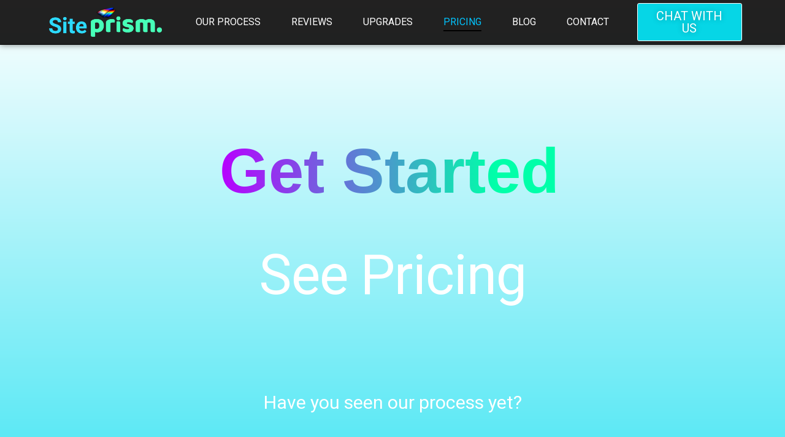

--- FILE ---
content_type: text/css
request_url: https://siteprism.org/wp-content/uploads/elementor/css/post-1929.css?ver=1694547541
body_size: 2278
content:
.elementor-1929 .elementor-element.elementor-element-k101pnz > .elementor-container{max-width:680px;}.elementor-1929 .elementor-element.elementor-element-k101pnz{padding:144px 40px 40px 40px;}.elementor-1929 .elementor-element.elementor-element-6f1dc29.elementor-column > .elementor-widget-wrap{justify-content:center;}.elementor-1929 .elementor-element.elementor-element-6f1dc29 > .elementor-widget-wrap > .elementor-widget:not(.elementor-widget__width-auto):not(.elementor-widget__width-initial):not(:last-child):not(.elementor-absolute){margin-bottom:64px;}.elementor-1929 .elementor-element.elementor-element-6e52fb6 .uael-dual-color-heading{text-align:center;}.elementor-1929 .elementor-element.elementor-element-6e52fb6 .uael-before-heading{margin-right:10px;}.elementor-1929 .elementor-element.elementor-element-6e52fb6 .uael-after-heading{margin-left:10px;}.elementor-1929 .elementor-element.elementor-element-6e52fb6 .uael-stack-desktop-yes .uael-before-heading{margin-bottom:10px;margin-right:0px;display:inline-block;}.elementor-1929 .elementor-element.elementor-element-6e52fb6 .uael-stack-desktop-yes .uael-after-heading{margin-top:10px;margin-left:0px;display:inline-block;}.elementor-1929 .elementor-element.elementor-element-6e52fb6 .uael-dual-heading-text{font-family:"Arial", Sans-serif;font-size:103px;font-weight:600;padding:0px 0px 0px 0px;border-style:none;}.elementor-1929 .elementor-element.elementor-element-6e52fb6 .uael-dual-heading-fill-yes .uael-first-text,
				.elementor-1929 .elementor-element.elementor-element-6e52fb6 .uael-dual-heading-fill-yes .uael-third-text{background-color:transparent;background-image:linear-gradient(90deg, #B800FF 0%, #00FFA9 81%);}.elementor-1929 .elementor-element.elementor-element-6e52fb6 .uael-dual-heading-text.uael-highlight-text{padding:0px 0px 0px 0px;}.elementor-1929 .elementor-element.elementor-element-c300f37{text-align:center;}.elementor-1929 .elementor-element.elementor-element-c300f37 .elementor-heading-title{font-weight:400;letter-spacing:-1px;}.elementor-1929 .elementor-element.elementor-element-c300f37 > .elementor-widget-container{padding:0px 0px 0px 0px;}.elementor-1929 .elementor-element.elementor-element-8026f44{text-align:center;color:#FFFFFF;font-size:30px;}.elementor-1929 .elementor-element.elementor-element-8026f44 > .elementor-widget-container{padding:70px 0px 0px 0px;}.elementor-1929 .elementor-element.elementor-element-4d88728 .elementor-button .elementor-align-icon-right{margin-left:0px;}.elementor-1929 .elementor-element.elementor-element-4d88728 .elementor-button .elementor-align-icon-left{margin-right:0px;}.elementor-1929 .elementor-element.elementor-element-4d88728 .elementor-button{font-size:29px;background-color:transparent;background-image:linear-gradient(180deg, #E02FFF 0%, #8629F2 100%);border-radius:43px 43px 43px 43px;}.elementor-1929 .elementor-element.elementor-element-4d88728 > .elementor-widget-container{padding:0px 0px 50px 0px;}.elementor-1929 .elementor-element.elementor-element-898b9a7{--e-price-table-header-background-color:#23D53C;z-index:1;}.elementor-1929 .elementor-element.elementor-element-898b9a7 .elementor-price-table__currency, .elementor-1929 .elementor-element.elementor-element-898b9a7 .elementor-price-table__integer-part, .elementor-1929 .elementor-element.elementor-element-898b9a7 .elementor-price-table__fractional-part{color:#4D4D4D;}.elementor-1929 .elementor-element.elementor-element-898b9a7 .elementor-price-table__after-price{justify-content:flex-start;}.elementor-1929 .elementor-element.elementor-element-898b9a7 .elementor-price-table__features-list{--e-price-table-features-list-color:#000000;text-align:left;}.elementor-1929 .elementor-element.elementor-element-898b9a7 .elementor-price-table__features-list li:before{border-top-style:solid;border-top-color:#ddd;border-top-width:2px;margin-top:15px;margin-bottom:15px;}.elementor-1929 .elementor-element.elementor-element-898b9a7 .elementor-price-table__additional_info{margin:15px 30px 0px 30px;}.elementor-1929 .elementor-element.elementor-element-898b9a7 > .elementor-widget-container{border-radius:20px 20px 20px 20px;}.elementor-1929 .elementor-element.elementor-element-075f211 .elementor-repeater-item-6d8085f i{color:#008BFF;}.elementor-1929 .elementor-element.elementor-element-075f211 .elementor-repeater-item-6d8085f svg{fill:#008BFF;}.elementor-1929 .elementor-element.elementor-element-075f211{--e-price-table-header-background-color:#46B2FF;z-index:1;}.elementor-1929 .elementor-element.elementor-element-075f211 .elementor-price-table__header{padding:20px 20px 20px 20px;}.elementor-1929 .elementor-element.elementor-element-075f211 .elementor-price-table__currency, .elementor-1929 .elementor-element.elementor-element-075f211 .elementor-price-table__integer-part, .elementor-1929 .elementor-element.elementor-element-075f211 .elementor-price-table__fractional-part{color:#4D4D4D;}.elementor-1929 .elementor-element.elementor-element-075f211 .elementor-price-table__currency{align-self:flex-start;}.elementor-1929 .elementor-element.elementor-element-075f211 .elementor-price-table__after-price{justify-content:flex-start;}.elementor-1929 .elementor-element.elementor-element-075f211 .elementor-price-table__features-list{--e-price-table-features-list-color:#000000;text-align:left;}.elementor-1929 .elementor-element.elementor-element-075f211 .elementor-price-table__features-list li:before{border-top-style:solid;border-top-color:#ddd;border-top-width:2px;margin-top:15px;margin-bottom:15px;}.elementor-1929 .elementor-element.elementor-element-075f211 .elementor-price-table__footer{background-color:#F6F6F6;}.elementor-1929 .elementor-element.elementor-element-075f211 .elementor-price-table__button{color:#11BA43;background-color:#FFFFFF;border-style:solid;border-radius:40px 40px 40px 40px;}.elementor-1929 .elementor-element.elementor-element-075f211 > .elementor-widget-container{border-radius:20px 20px 20px 20px;}.elementor-1929 .elementor-element.elementor-element-f1f10fc .elementor-repeater-item-ff50e86 i{color:#0091FF;}.elementor-1929 .elementor-element.elementor-element-f1f10fc .elementor-repeater-item-ff50e86 svg{fill:#0091FF;}.elementor-1929 .elementor-element.elementor-element-f1f10fc{--e-price-table-header-background-color:#46B2FF;z-index:1;}.elementor-1929 .elementor-element.elementor-element-f1f10fc .elementor-price-table__currency, .elementor-1929 .elementor-element.elementor-element-f1f10fc .elementor-price-table__integer-part, .elementor-1929 .elementor-element.elementor-element-f1f10fc .elementor-price-table__fractional-part{color:#4D4D4D;}.elementor-1929 .elementor-element.elementor-element-f1f10fc .elementor-price-table__currency{align-self:flex-start;}.elementor-1929 .elementor-element.elementor-element-f1f10fc .elementor-price-table__after-price{justify-content:flex-start;}.elementor-1929 .elementor-element.elementor-element-f1f10fc .elementor-price-table__features-list{--e-price-table-features-list-color:#000000;text-align:left;}.elementor-1929 .elementor-element.elementor-element-f1f10fc .elementor-price-table__features-list li:before{border-top-style:solid;border-top-color:#ddd;border-top-width:2px;margin-top:15px;margin-bottom:15px;}.elementor-1929 .elementor-element.elementor-element-f1f10fc .elementor-price-table__button{color:#11BA43;background-color:#FFFFFF;border-style:solid;border-radius:40px 40px 40px 40px;}.elementor-1929 .elementor-element.elementor-element-f1f10fc .elementor-price-table__additional_info{margin:15px 30px 0px 30px;}.elementor-1929 .elementor-element.elementor-element-f1f10fc .elementor-price-table__ribbon-inner{background-color:#FF1E1E;color:#ffffff;}.elementor-1929 .elementor-element.elementor-element-f1f10fc > .elementor-widget-container{border-radius:20px 20px 20px 20px;}.elementor-1929 .elementor-element.elementor-element-37702ac .elementor-repeater-item-ebc87fc i{color:#008BFF;}.elementor-1929 .elementor-element.elementor-element-37702ac .elementor-repeater-item-ebc87fc svg{fill:#008BFF;}.elementor-1929 .elementor-element.elementor-element-37702ac{--e-price-table-header-background-color:#46B2FF;z-index:1;}.elementor-1929 .elementor-element.elementor-element-37702ac .elementor-price-table__currency, .elementor-1929 .elementor-element.elementor-element-37702ac .elementor-price-table__integer-part, .elementor-1929 .elementor-element.elementor-element-37702ac .elementor-price-table__fractional-part{color:#4D4D4D;}.elementor-1929 .elementor-element.elementor-element-37702ac .elementor-price-table__currency{align-self:flex-start;}.elementor-1929 .elementor-element.elementor-element-37702ac .elementor-price-table__after-price{justify-content:flex-start;}.elementor-1929 .elementor-element.elementor-element-37702ac .elementor-price-table__features-list{--e-price-table-features-list-color:#000000;text-align:left;}.elementor-1929 .elementor-element.elementor-element-37702ac .elementor-price-table__features-list li:before{border-top-style:solid;border-top-color:#ddd;border-top-width:2px;margin-top:15px;margin-bottom:15px;}.elementor-1929 .elementor-element.elementor-element-37702ac .elementor-price-table__button{color:#11BA43;background-color:#FFFFFF;border-style:solid;border-radius:40px 40px 40px 40px;}.elementor-1929 .elementor-element.elementor-element-37702ac .elementor-price-table__additional_info{margin:15px 30px 0px 30px;}.elementor-1929 .elementor-element.elementor-element-37702ac > .elementor-widget-container{border-radius:20px 20px 20px 20px;}.elementor-1929 .elementor-element.elementor-element-950a6dd{text-align:center;color:#000000;font-size:15px;}.elementor-1929 .elementor-element.elementor-element-4c054cd{--spacer-size:111px;}.elementor-1929 .elementor-element.elementor-element-97a086a{text-align:center;}.elementor-1929 .elementor-element.elementor-element-97a086a .elementor-heading-title{color:#000000;font-family:"Aldrich", Sans-serif;}.elementor-1929 .elementor-element.elementor-element-4824e1b{--spacer-size:96px;}.elementor-1929 .elementor-element.elementor-element-3b3d29a .elementor-element-populated .elementor-heading-title{color:#FFFFFF;}.elementor-1929 .elementor-element.elementor-element-2958d78 .elementor-repeater-item-9f786ce i{color:#1DE10B;}.elementor-1929 .elementor-element.elementor-element-2958d78 .elementor-repeater-item-9f786ce svg{fill:#1DE10B;}.elementor-1929 .elementor-element.elementor-element-2958d78 .elementor-repeater-item-ecdb75b i{color:#0CE03D;}.elementor-1929 .elementor-element.elementor-element-2958d78 .elementor-repeater-item-ecdb75b svg{fill:#0CE03D;}.elementor-1929 .elementor-element.elementor-element-2958d78 .elementor-repeater-item-1870c26 i{color:#13E722;}.elementor-1929 .elementor-element.elementor-element-2958d78 .elementor-repeater-item-1870c26 svg{fill:#13E722;}.elementor-1929 .elementor-element.elementor-element-2958d78 .elementor-repeater-item-72e9671 i{color:#16F043;}.elementor-1929 .elementor-element.elementor-element-2958d78 .elementor-repeater-item-72e9671 svg{fill:#16F043;}.elementor-1929 .elementor-element.elementor-element-2958d78{--e-price-table-header-background-color:#000000;}.elementor-1929 .elementor-element.elementor-element-2958d78 .elementor-price-table__currency, .elementor-1929 .elementor-element.elementor-element-2958d78 .elementor-price-table__integer-part, .elementor-1929 .elementor-element.elementor-element-2958d78 .elementor-price-table__fractional-part{color:#000000;}.elementor-1929 .elementor-element.elementor-element-2958d78 .elementor-price-table__currency{align-self:flex-start;}.elementor-1929 .elementor-element.elementor-element-2958d78 .elementor-price-table__after-price{justify-content:flex-start;}.elementor-1929 .elementor-element.elementor-element-2958d78 .elementor-price-table__features-list{--e-price-table-features-list-color:#000000;text-align:left;}.elementor-1929 .elementor-element.elementor-element-2958d78 .elementor-price-table__features-list li:before{border-top-style:solid;border-top-color:#ddd;border-top-width:2px;margin-top:15px;margin-bottom:15px;}.elementor-1929 .elementor-element.elementor-element-2958d78 .elementor-price-table__button{background-color:transparent;background-image:linear-gradient(180deg, #2BD9E3 0%, #35E680 100%);border-radius:35px 35px 35px 35px;}.elementor-1929 .elementor-element.elementor-element-2958d78 .elementor-price-table__additional_info{margin:15px 30px 0px 30px;}.elementor-1929 .elementor-element.elementor-element-434560c .elementor-repeater-item-9f786ce i{color:#1DE10B;}.elementor-1929 .elementor-element.elementor-element-434560c .elementor-repeater-item-9f786ce svg{fill:#1DE10B;}.elementor-1929 .elementor-element.elementor-element-434560c .elementor-repeater-item-ecdb75b i{color:#0CE03D;}.elementor-1929 .elementor-element.elementor-element-434560c .elementor-repeater-item-ecdb75b svg{fill:#0CE03D;}.elementor-1929 .elementor-element.elementor-element-434560c .elementor-repeater-item-1870c26 i{color:#13E722;}.elementor-1929 .elementor-element.elementor-element-434560c .elementor-repeater-item-1870c26 svg{fill:#13E722;}.elementor-1929 .elementor-element.elementor-element-434560c .elementor-repeater-item-72e9671 i{color:#16F043;}.elementor-1929 .elementor-element.elementor-element-434560c .elementor-repeater-item-72e9671 svg{fill:#16F043;}.elementor-1929 .elementor-element.elementor-element-434560c .elementor-repeater-item-fe2d945 i{color:#F80404;}.elementor-1929 .elementor-element.elementor-element-434560c .elementor-repeater-item-fe2d945 svg{fill:#F80404;}.elementor-1929 .elementor-element.elementor-element-434560c{--e-price-table-header-background-color:#000000;}.elementor-1929 .elementor-element.elementor-element-434560c .elementor-price-table__currency, .elementor-1929 .elementor-element.elementor-element-434560c .elementor-price-table__integer-part, .elementor-1929 .elementor-element.elementor-element-434560c .elementor-price-table__fractional-part{color:#000000;}.elementor-1929 .elementor-element.elementor-element-434560c .elementor-price-table__currency{align-self:flex-start;}.elementor-1929 .elementor-element.elementor-element-434560c .elementor-price-table__after-price{justify-content:flex-start;}.elementor-1929 .elementor-element.elementor-element-434560c .elementor-price-table__features-list{--e-price-table-features-list-color:#000000;text-align:left;}.elementor-1929 .elementor-element.elementor-element-434560c .elementor-price-table__features-list li:before{border-top-style:solid;border-top-color:#ddd;border-top-width:2px;margin-top:15px;margin-bottom:15px;}.elementor-1929 .elementor-element.elementor-element-434560c .elementor-price-table__button{background-color:transparent;background-image:linear-gradient(180deg, #2BD9E3 0%, #35E680 100%);border-radius:35px 35px 35px 35px;}.elementor-1929 .elementor-element.elementor-element-434560c .elementor-price-table__additional_info{margin:15px 30px 0px 30px;}.elementor-1929 .elementor-element.elementor-element-cf84bd7 .elementor-repeater-item-9f786ce i{color:#1DE10B;}.elementor-1929 .elementor-element.elementor-element-cf84bd7 .elementor-repeater-item-9f786ce svg{fill:#1DE10B;}.elementor-1929 .elementor-element.elementor-element-cf84bd7 .elementor-repeater-item-3f7199f i{color:#1DE10B;}.elementor-1929 .elementor-element.elementor-element-cf84bd7 .elementor-repeater-item-3f7199f svg{fill:#1DE10B;}.elementor-1929 .elementor-element.elementor-element-cf84bd7 .elementor-repeater-item-ecdb75b i{color:#0CE03D;}.elementor-1929 .elementor-element.elementor-element-cf84bd7 .elementor-repeater-item-ecdb75b svg{fill:#0CE03D;}.elementor-1929 .elementor-element.elementor-element-cf84bd7 .elementor-repeater-item-1870c26 i{color:#13E722;}.elementor-1929 .elementor-element.elementor-element-cf84bd7 .elementor-repeater-item-1870c26 svg{fill:#13E722;}.elementor-1929 .elementor-element.elementor-element-cf84bd7 .elementor-repeater-item-05df9c2 i{color:#FE0505;}.elementor-1929 .elementor-element.elementor-element-cf84bd7 .elementor-repeater-item-05df9c2 svg{fill:#FE0505;}.elementor-1929 .elementor-element.elementor-element-cf84bd7{--e-price-table-header-background-color:#000000;}.elementor-1929 .elementor-element.elementor-element-cf84bd7 .elementor-price-table__currency, .elementor-1929 .elementor-element.elementor-element-cf84bd7 .elementor-price-table__integer-part, .elementor-1929 .elementor-element.elementor-element-cf84bd7 .elementor-price-table__fractional-part{color:#000000;}.elementor-1929 .elementor-element.elementor-element-cf84bd7 .elementor-price-table__currency{align-self:flex-start;}.elementor-1929 .elementor-element.elementor-element-cf84bd7 .elementor-price-table__after-price{justify-content:flex-start;}.elementor-1929 .elementor-element.elementor-element-cf84bd7 .elementor-price-table__features-list{--e-price-table-features-list-color:#000000;}.elementor-1929 .elementor-element.elementor-element-cf84bd7 .elementor-price-table__features-list li:before{border-top-style:solid;border-top-color:#ddd;border-top-width:2px;margin-top:15px;margin-bottom:15px;}.elementor-1929 .elementor-element.elementor-element-cf84bd7 .elementor-price-table__button{background-color:transparent;background-image:linear-gradient(180deg, #2BD9E3 0%, #35E680 100%);border-radius:35px 35px 35px 35px;}.elementor-1929 .elementor-element.elementor-element-cf84bd7 .elementor-price-table__additional_info{margin:15px 30px 0px 30px;}.elementor-1929 .elementor-element.elementor-element-adb8ac9 .elementor-repeater-item-9f786ce i{color:#1DE10B;}.elementor-1929 .elementor-element.elementor-element-adb8ac9 .elementor-repeater-item-9f786ce svg{fill:#1DE10B;}.elementor-1929 .elementor-element.elementor-element-adb8ac9 .elementor-repeater-item-ecdb75b i{color:#0CE03D;}.elementor-1929 .elementor-element.elementor-element-adb8ac9 .elementor-repeater-item-ecdb75b svg{fill:#0CE03D;}.elementor-1929 .elementor-element.elementor-element-adb8ac9 .elementor-repeater-item-1870c26 i{color:#13E722;}.elementor-1929 .elementor-element.elementor-element-adb8ac9 .elementor-repeater-item-1870c26 svg{fill:#13E722;}.elementor-1929 .elementor-element.elementor-element-adb8ac9 .elementor-repeater-item-72e9671 i{color:#16F043;}.elementor-1929 .elementor-element.elementor-element-adb8ac9 .elementor-repeater-item-72e9671 svg{fill:#16F043;}.elementor-1929 .elementor-element.elementor-element-adb8ac9{--e-price-table-header-background-color:#000000;}.elementor-1929 .elementor-element.elementor-element-adb8ac9 .elementor-price-table__currency, .elementor-1929 .elementor-element.elementor-element-adb8ac9 .elementor-price-table__integer-part, .elementor-1929 .elementor-element.elementor-element-adb8ac9 .elementor-price-table__fractional-part{color:#000000;}.elementor-1929 .elementor-element.elementor-element-adb8ac9 .elementor-price-table__currency{align-self:flex-start;}.elementor-1929 .elementor-element.elementor-element-adb8ac9 .elementor-price-table__after-price{justify-content:flex-start;}.elementor-1929 .elementor-element.elementor-element-adb8ac9 .elementor-price-table__features-list{--e-price-table-features-list-color:#000000;}.elementor-1929 .elementor-element.elementor-element-adb8ac9 .elementor-price-table__features-list li:before{border-top-style:solid;border-top-color:#ddd;border-top-width:2px;margin-top:15px;margin-bottom:15px;}.elementor-1929 .elementor-element.elementor-element-adb8ac9 .elementor-price-table__button{background-color:transparent;background-image:linear-gradient(180deg, #2BD9E3 0%, #35E680 100%);border-radius:35px 35px 35px 35px;}.elementor-1929 .elementor-element.elementor-element-adb8ac9 .elementor-price-table__additional_info{margin:15px 30px 0px 30px;}.elementor-1929 .elementor-element.elementor-element-8enwgmj > .elementor-container{max-width:1019px;}.elementor-1929 .elementor-element.elementor-element-8enwgmj:not(.elementor-motion-effects-element-type-background), .elementor-1929 .elementor-element.elementor-element-8enwgmj > .elementor-motion-effects-container > .elementor-motion-effects-layer{background-color:transparent;background-image:linear-gradient(180deg, #FFFFFF 50%, #8D9AFF 94%);}.elementor-1929 .elementor-element.elementor-element-8enwgmj{transition:background 0.3s, border 0.3s, border-radius 0.3s, box-shadow 0.3s;padding:40px 40px 40px 40px;}.elementor-1929 .elementor-element.elementor-element-8enwgmj > .elementor-background-overlay{transition:background 0.3s, border-radius 0.3s, opacity 0.3s;}.elementor-1929 .elementor-element.elementor-element-f0f035c.elementor-column > .elementor-widget-wrap{justify-content:space-between;}.elementor-1929 .elementor-element.elementor-element-9090a2a{text-align:center;}.elementor-1929 .elementor-element.elementor-element-9090a2a .elementor-heading-title{color:#000000;font-family:"Montserrat", Sans-serif;font-size:102px;font-weight:500;line-height:100px;word-spacing:0px;}.elementor-1929 .elementor-element.elementor-element-ed3f1c6 .elementor-repeater-item-9f786ce i{color:#1DE10B;}.elementor-1929 .elementor-element.elementor-element-ed3f1c6 .elementor-repeater-item-9f786ce svg{fill:#1DE10B;}.elementor-1929 .elementor-element.elementor-element-ed3f1c6 .elementor-repeater-item-ecdb75b i{color:#0CE03D;}.elementor-1929 .elementor-element.elementor-element-ed3f1c6 .elementor-repeater-item-ecdb75b svg{fill:#0CE03D;}.elementor-1929 .elementor-element.elementor-element-ed3f1c6 .elementor-repeater-item-1870c26 i{color:#13E722;}.elementor-1929 .elementor-element.elementor-element-ed3f1c6 .elementor-repeater-item-1870c26 svg{fill:#13E722;}.elementor-1929 .elementor-element.elementor-element-ed3f1c6 .elementor-repeater-item-7d96c77 i{color:#16F043;}.elementor-1929 .elementor-element.elementor-element-ed3f1c6 .elementor-repeater-item-7d96c77 svg{fill:#16F043;}.elementor-1929 .elementor-element.elementor-element-ed3f1c6 .elementor-repeater-item-72e9671 i{color:#16F043;}.elementor-1929 .elementor-element.elementor-element-ed3f1c6 .elementor-repeater-item-72e9671 svg{fill:#16F043;}.elementor-1929 .elementor-element.elementor-element-ed3f1c6 .elementor-repeater-item-a54bdf6 i{color:#0070FF;}.elementor-1929 .elementor-element.elementor-element-ed3f1c6 .elementor-repeater-item-a54bdf6 svg{fill:#0070FF;}.elementor-1929 .elementor-element.elementor-element-ed3f1c6{--e-price-table-header-background-color:#000000;}.elementor-1929 .elementor-element.elementor-element-ed3f1c6 .elementor-price-table__currency, .elementor-1929 .elementor-element.elementor-element-ed3f1c6 .elementor-price-table__integer-part, .elementor-1929 .elementor-element.elementor-element-ed3f1c6 .elementor-price-table__fractional-part{color:#000000;}.elementor-1929 .elementor-element.elementor-element-ed3f1c6 .elementor-price-table__currency{align-self:flex-start;}.elementor-1929 .elementor-element.elementor-element-ed3f1c6 .elementor-price-table__after-price{justify-content:flex-start;}.elementor-1929 .elementor-element.elementor-element-ed3f1c6 .elementor-price-table__features-list{--e-price-table-features-list-color:#000000;text-align:left;}.elementor-1929 .elementor-element.elementor-element-ed3f1c6 .elementor-price-table__features-list li:before{border-top-style:solid;border-top-color:#ddd;border-top-width:2px;margin-top:15px;margin-bottom:15px;}.elementor-1929 .elementor-element.elementor-element-ed3f1c6 .elementor-price-table__button{background-color:transparent;background-image:linear-gradient(180deg, #2BD9E3 0%, #35E680 100%);border-radius:35px 35px 35px 35px;}.elementor-1929 .elementor-element.elementor-element-ed3f1c6 .elementor-price-table__additional_info{margin:15px 30px 0px 30px;}.elementor-1929 .elementor-element.elementor-element-21f1df3 .elementor-repeater-item-9f786ce i{color:#1DE10B;}.elementor-1929 .elementor-element.elementor-element-21f1df3 .elementor-repeater-item-9f786ce svg{fill:#1DE10B;}.elementor-1929 .elementor-element.elementor-element-21f1df3 .elementor-repeater-item-ecdb75b i{color:#0CE03D;}.elementor-1929 .elementor-element.elementor-element-21f1df3 .elementor-repeater-item-ecdb75b svg{fill:#0CE03D;}.elementor-1929 .elementor-element.elementor-element-21f1df3 .elementor-repeater-item-1870c26 i{color:#13E722;}.elementor-1929 .elementor-element.elementor-element-21f1df3 .elementor-repeater-item-1870c26 svg{fill:#13E722;}.elementor-1929 .elementor-element.elementor-element-21f1df3 .elementor-repeater-item-72e9671 i{color:#16F043;}.elementor-1929 .elementor-element.elementor-element-21f1df3 .elementor-repeater-item-72e9671 svg{fill:#16F043;}.elementor-1929 .elementor-element.elementor-element-21f1df3 .elementor-repeater-item-510e25b i{color:#16F043;}.elementor-1929 .elementor-element.elementor-element-21f1df3 .elementor-repeater-item-510e25b svg{fill:#16F043;}.elementor-1929 .elementor-element.elementor-element-21f1df3 .elementor-repeater-item-ea227a9 i{color:#F90000;}.elementor-1929 .elementor-element.elementor-element-21f1df3 .elementor-repeater-item-ea227a9 svg{fill:#F90000;}.elementor-1929 .elementor-element.elementor-element-21f1df3{--e-price-table-header-background-color:#000000;}.elementor-1929 .elementor-element.elementor-element-21f1df3 .elementor-price-table__currency, .elementor-1929 .elementor-element.elementor-element-21f1df3 .elementor-price-table__integer-part, .elementor-1929 .elementor-element.elementor-element-21f1df3 .elementor-price-table__fractional-part{color:#000000;}.elementor-1929 .elementor-element.elementor-element-21f1df3 .elementor-price-table__currency{align-self:flex-start;}.elementor-1929 .elementor-element.elementor-element-21f1df3 .elementor-price-table__after-price{justify-content:flex-start;}.elementor-1929 .elementor-element.elementor-element-21f1df3 .elementor-price-table__features-list{--e-price-table-features-list-color:#000000;text-align:left;}.elementor-1929 .elementor-element.elementor-element-21f1df3 .elementor-price-table__features-list li:before{border-top-style:solid;border-top-color:#ddd;border-top-width:2px;margin-top:15px;margin-bottom:15px;}.elementor-1929 .elementor-element.elementor-element-21f1df3 .elementor-price-table__button{background-color:transparent;background-image:linear-gradient(180deg, #2BD9E3 0%, #35E680 100%);border-radius:35px 35px 35px 35px;}.elementor-1929 .elementor-element.elementor-element-21f1df3 .elementor-price-table__additional_info{margin:15px 30px 0px 30px;}.elementor-1929 .elementor-element.elementor-element-5c00d60{--spacer-size:149px;}.elementor-1929 .elementor-element.elementor-element-e01280f{--spacer-size:118px;}.elementor-1929 .elementor-element.elementor-element-8a0b2d1 .elementor-icon-box-wrapper{text-align:justify;}.elementor-1929 .elementor-element.elementor-element-8a0b2d1.elementor-view-stacked .elementor-icon{background-color:#FFFFFF;}.elementor-1929 .elementor-element.elementor-element-8a0b2d1.elementor-view-framed .elementor-icon, .elementor-1929 .elementor-element.elementor-element-8a0b2d1.elementor-view-default .elementor-icon{fill:#FFFFFF;color:#FFFFFF;border-color:#FFFFFF;}.elementor-1929 .elementor-element.elementor-element-8a0b2d1{--icon-box-icon-margin:8px;width:var( --container-widget-width, 32% );max-width:32%;--container-widget-width:32%;--container-widget-flex-grow:0;}.elementor-1929 .elementor-element.elementor-element-8a0b2d1 .elementor-icon{font-size:32px;}.elementor-1929 .elementor-element.elementor-element-8a0b2d1 .elementor-icon-box-description{font-weight:500;}.elementor-1929 .elementor-element.elementor-element-8a0b2d1 > .elementor-widget-container{padding:20px 20px 20px 20px;background-color:#2DC018;border-style:solid;border-width:2px 2px 2px 2px;border-radius:12px 12px 12px 12px;}.elementor-1929 .elementor-element.elementor-element-8a0b2d1:hover .elementor-widget-container{box-shadow:4px 4px 0px 0px #241F33;}.elementor-1929 .elementor-element.elementor-element-d3bcb33 .elementor-icon-box-wrapper{text-align:justify;}.elementor-1929 .elementor-element.elementor-element-d3bcb33.elementor-view-stacked .elementor-icon{background-color:var( --e-global-color-astglobalcolor2 );}.elementor-1929 .elementor-element.elementor-element-d3bcb33.elementor-view-framed .elementor-icon, .elementor-1929 .elementor-element.elementor-element-d3bcb33.elementor-view-default .elementor-icon{fill:var( --e-global-color-astglobalcolor2 );color:var( --e-global-color-astglobalcolor2 );border-color:var( --e-global-color-astglobalcolor2 );}.elementor-1929 .elementor-element.elementor-element-d3bcb33{--icon-box-icon-margin:8px;width:var( --container-widget-width, 32% );max-width:32%;--container-widget-width:32%;--container-widget-flex-grow:0;}.elementor-1929 .elementor-element.elementor-element-d3bcb33 .elementor-icon{font-size:32px;}.elementor-1929 .elementor-element.elementor-element-d3bcb33 .elementor-icon-box-description{font-weight:500;}.elementor-1929 .elementor-element.elementor-element-d3bcb33 > .elementor-widget-container{padding:20px 20px 20px 20px;background-color:#2DC018;border-style:solid;border-width:2px 2px 2px 2px;border-radius:12px 12px 12px 12px;}.elementor-1929 .elementor-element.elementor-element-d3bcb33:hover .elementor-widget-container{box-shadow:4px 4px 0px 0px #241F33;}.elementor-1929 .elementor-element.elementor-element-433969d .elementor-icon-box-wrapper{text-align:justify;}.elementor-1929 .elementor-element.elementor-element-433969d.elementor-view-stacked .elementor-icon{background-color:var( --e-global-color-astglobalcolor2 );}.elementor-1929 .elementor-element.elementor-element-433969d.elementor-view-framed .elementor-icon, .elementor-1929 .elementor-element.elementor-element-433969d.elementor-view-default .elementor-icon{fill:var( --e-global-color-astglobalcolor2 );color:var( --e-global-color-astglobalcolor2 );border-color:var( --e-global-color-astglobalcolor2 );}.elementor-1929 .elementor-element.elementor-element-433969d{--icon-box-icon-margin:8px;width:var( --container-widget-width, 32% );max-width:32%;--container-widget-width:32%;--container-widget-flex-grow:0;}.elementor-1929 .elementor-element.elementor-element-433969d .elementor-icon{font-size:32px;}.elementor-1929 .elementor-element.elementor-element-433969d .elementor-icon-box-description{font-weight:500;}.elementor-1929 .elementor-element.elementor-element-433969d > .elementor-widget-container{padding:20px 20px 20px 20px;background-color:#2DC018;border-style:solid;border-width:2px 2px 2px 2px;border-radius:12px 12px 12px 12px;}.elementor-1929 .elementor-element.elementor-element-433969d:hover .elementor-widget-container{box-shadow:4px 4px 0px 0px #241F33;}body.elementor-page-1929:not(.elementor-motion-effects-element-type-background), body.elementor-page-1929 > .elementor-motion-effects-container > .elementor-motion-effects-layer{background-color:transparent;background-image:linear-gradient(180deg, #FFFFFF 0%, #29E2F2 17%);}@media(max-width:1024px) and (min-width:768px){.elementor-1929 .elementor-element.elementor-element-0c61a02{width:50%;}.elementor-1929 .elementor-element.elementor-element-b9e1d2f{width:50%;}.elementor-1929 .elementor-element.elementor-element-2a593aa{width:50%;}.elementor-1929 .elementor-element.elementor-element-7de6d3b{width:50%;}.elementor-1929 .elementor-element.elementor-element-3b3d29a{width:50%;}.elementor-1929 .elementor-element.elementor-element-f65b9fb{width:50%;}.elementor-1929 .elementor-element.elementor-element-c2d51ca{width:50%;}.elementor-1929 .elementor-element.elementor-element-84709d5{width:50%;}}@media(max-width:1024px){.elementor-1929 .elementor-element.elementor-element-k101pnz > .elementor-container{max-width:520px;}.elementor-1929 .elementor-element.elementor-element-k101pnz{padding:50px 10px 50px 10px;}.elementor-1929 .elementor-element.elementor-element-6f1dc29 > .elementor-widget-wrap > .elementor-widget:not(.elementor-widget__width-auto):not(.elementor-widget__width-initial):not(:last-child):not(.elementor-absolute){margin-bottom:40px;}.elementor-1929 .elementor-element.elementor-element-6e52fb6 .uael-heading-stack-tablet .uael-before-heading {margin-bottom:10px;margin-right:0px;display:inline-block;}.elementor-1929 .elementor-element.elementor-element-6e52fb6 .uael-heading-stack-tablet .uael-after-heading {margin-top:10px;margin-left:0px;display:inline-block;}.elementor-1929 .elementor-element.elementor-element-6e52fb6 .uael-dual-heading-text{font-size:80px;}.elementor-1929 .elementor-element.elementor-element-c300f37 .elementor-heading-title{font-size:50px;}.elementor-1929 .elementor-element.elementor-element-8026f44{font-size:30px;line-height:25px;}.elementor-1929 .elementor-element.elementor-element-8026f44 > .elementor-widget-container{padding:0px 0px 0px 0px;}.elementor-1929 .elementor-element.elementor-element-4d88728 > .elementor-widget-container{padding:0px 0px 0px 0px;}.elementor-1929 .elementor-element.elementor-element-950a6dd{font-size:15px;}.elementor-1929 .elementor-element.elementor-element-4c054cd{--spacer-size:20px;}.elementor-1929 .elementor-element.elementor-element-4824e1b{--spacer-size:30px;}.elementor-1929 .elementor-element.elementor-element-d8be94b{padding:0px 0px 50px 0px;}.elementor-1929 .elementor-element.elementor-element-8enwgmj{padding:32px 64px 32px 64px;}.elementor-1929 .elementor-element.elementor-element-9090a2a .elementor-heading-title{font-size:80px;}.elementor-1929 .elementor-element.elementor-element-5c00d60{--spacer-size:10px;}.elementor-1929 .elementor-element.elementor-element-e01280f{--spacer-size:20px;}.elementor-1929 .elementor-element.elementor-element-8a0b2d1 .elementor-icon{font-size:20px;}.elementor-1929 .elementor-element.elementor-element-8a0b2d1 .elementor-icon-box-title{margin-bottom:0px;}.elementor-1929 .elementor-element.elementor-element-d3bcb33 .elementor-icon{font-size:20px;}.elementor-1929 .elementor-element.elementor-element-d3bcb33 .elementor-icon-box-title{margin-bottom:0px;}.elementor-1929 .elementor-element.elementor-element-433969d .elementor-icon{font-size:20px;}.elementor-1929 .elementor-element.elementor-element-433969d .elementor-icon-box-title{margin-bottom:0px;}}@media(max-width:767px){.elementor-1929 .elementor-element.elementor-element-k101pnz{padding:50px 20px 050px 20px;}.elementor-1929 .elementor-element.elementor-element-6e52fb6 .uael-heading-stack-mobile .uael-before-heading {margin-bottom:10px;margin-right:0px;display:inline-block;}.elementor-1929 .elementor-element.elementor-element-6e52fb6 .uael-heading-stack-mobile .uael-after-heading {margin-top:10px;margin-left:0px;display:inline-block;}.elementor-1929 .elementor-element.elementor-element-6e52fb6 .uael-dual-heading-text{font-size:50px;}.elementor-1929 .elementor-element.elementor-element-c300f37 .elementor-heading-title{font-size:40px;letter-spacing:0px;}.elementor-1929 .elementor-element.elementor-element-8026f44{font-size:24px;}.elementor-1929 .elementor-element.elementor-element-950a6dd{font-size:14px;}.elementor-1929 .elementor-element.elementor-element-8enwgmj{padding:20px 20px 20px 20px;}.elementor-1929 .elementor-element.elementor-element-8a0b2d1{--icon-box-icon-margin:8px;width:100%;max-width:100%;}.elementor-1929 .elementor-element.elementor-element-8a0b2d1 .elementor-icon{font-size:18px;}.elementor-1929 .elementor-element.elementor-element-d3bcb33{--icon-box-icon-margin:8px;width:100%;max-width:100%;}.elementor-1929 .elementor-element.elementor-element-d3bcb33 .elementor-icon{font-size:18px;}.elementor-1929 .elementor-element.elementor-element-d3bcb33 > .elementor-widget-container{margin:12px 0px 12px 0px;}.elementor-1929 .elementor-element.elementor-element-433969d{--icon-box-icon-margin:8px;width:100%;max-width:100%;}.elementor-1929 .elementor-element.elementor-element-433969d .elementor-icon{font-size:18px;}}

--- FILE ---
content_type: text/css
request_url: https://siteprism.org/wp-content/uploads/elementor/css/post-578.css?ver=1694547520
body_size: 1075
content:
.elementor-578 .elementor-element.elementor-element-19349b55 > .elementor-container{min-height:10vh;}.elementor-578 .elementor-element.elementor-element-19349b55:not(.elementor-motion-effects-element-type-background), .elementor-578 .elementor-element.elementor-element-19349b55 > .elementor-motion-effects-container > .elementor-motion-effects-layer{background-color:#070606E3;}.elementor-578 .elementor-element.elementor-element-19349b55{border-style:solid;border-width:0px 0px 1px 0px;border-color:#000000;box-shadow:0px 0px 10px 0px rgba(0,0,0,0.5);transition:background 0.3s, border 0.3s, border-radius 0.3s, box-shadow 0.3s;color:#FFFFFF;}.elementor-578 .elementor-element.elementor-element-19349b55 > .elementor-background-overlay{transition:background 0.3s, border-radius 0.3s, opacity 0.3s;}.elementor-578 .elementor-element.elementor-element-19349b55 .elementor-heading-title{color:#FFFFFF;}.elementor-578 .elementor-element.elementor-element-19349b55 a{color:#FFFFFF;}.elementor-578 .elementor-element.elementor-element-19349b55 a:hover{color:#FFFFFF;}.elementor-bc-flex-widget .elementor-578 .elementor-element.elementor-element-61acb553.elementor-column .elementor-widget-wrap{align-items:center;}.elementor-578 .elementor-element.elementor-element-61acb553.elementor-column.elementor-element[data-element_type="column"] > .elementor-widget-wrap.elementor-element-populated{align-content:center;align-items:center;}.elementor-578 .elementor-element.elementor-element-788fd341{text-align:left;}.elementor-bc-flex-widget .elementor-578 .elementor-element.elementor-element-1badd2be.elementor-column .elementor-widget-wrap{align-items:center;}.elementor-578 .elementor-element.elementor-element-1badd2be.elementor-column.elementor-element[data-element_type="column"] > .elementor-widget-wrap.elementor-element-populated{align-content:center;align-items:center;}.elementor-578 .elementor-element.elementor-element-a26b34d .elementor-menu-toggle{margin:0 auto;background-color:rgba(255, 255, 255, 0);border-width:0px;}.elementor-578 .elementor-element.elementor-element-a26b34d .elementor-nav-menu .elementor-item{font-family:"Roboto", Sans-serif;font-size:16px;font-weight:400;text-transform:uppercase;}.elementor-578 .elementor-element.elementor-element-a26b34d .elementor-nav-menu--main .elementor-item{color:#FFFFFF;fill:#FFFFFF;padding-left:0px;padding-right:0px;padding-top:5px;padding-bottom:5px;}.elementor-578 .elementor-element.elementor-element-a26b34d .elementor-nav-menu--main .elementor-item:hover,
					.elementor-578 .elementor-element.elementor-element-a26b34d .elementor-nav-menu--main .elementor-item.elementor-item-active,
					.elementor-578 .elementor-element.elementor-element-a26b34d .elementor-nav-menu--main .elementor-item.highlighted,
					.elementor-578 .elementor-element.elementor-element-a26b34d .elementor-nav-menu--main .elementor-item:focus{color:#FFFFFF;fill:#FFFFFF;}.elementor-578 .elementor-element.elementor-element-a26b34d .elementor-nav-menu--main:not(.e--pointer-framed) .elementor-item:before,
					.elementor-578 .elementor-element.elementor-element-a26b34d .elementor-nav-menu--main:not(.e--pointer-framed) .elementor-item:after{background-color:#00F4F8;}.elementor-578 .elementor-element.elementor-element-a26b34d .e--pointer-framed .elementor-item:before,
					.elementor-578 .elementor-element.elementor-element-a26b34d .e--pointer-framed .elementor-item:after{border-color:#00F4F8;}.elementor-578 .elementor-element.elementor-element-a26b34d .elementor-nav-menu--main .elementor-item.elementor-item-active{color:#02C4FF;}.elementor-578 .elementor-element.elementor-element-a26b34d .elementor-nav-menu--main:not(.e--pointer-framed) .elementor-item.elementor-item-active:before,
					.elementor-578 .elementor-element.elementor-element-a26b34d .elementor-nav-menu--main:not(.e--pointer-framed) .elementor-item.elementor-item-active:after{background-color:#000000;}.elementor-578 .elementor-element.elementor-element-a26b34d .e--pointer-framed .elementor-item.elementor-item-active:before,
					.elementor-578 .elementor-element.elementor-element-a26b34d .e--pointer-framed .elementor-item.elementor-item-active:after{border-color:#000000;}.elementor-578 .elementor-element.elementor-element-a26b34d .e--pointer-framed .elementor-item:before{border-width:2px;}.elementor-578 .elementor-element.elementor-element-a26b34d .e--pointer-framed.e--animation-draw .elementor-item:before{border-width:0 0 2px 2px;}.elementor-578 .elementor-element.elementor-element-a26b34d .e--pointer-framed.e--animation-draw .elementor-item:after{border-width:2px 2px 0 0;}.elementor-578 .elementor-element.elementor-element-a26b34d .e--pointer-framed.e--animation-corners .elementor-item:before{border-width:2px 0 0 2px;}.elementor-578 .elementor-element.elementor-element-a26b34d .e--pointer-framed.e--animation-corners .elementor-item:after{border-width:0 2px 2px 0;}.elementor-578 .elementor-element.elementor-element-a26b34d .e--pointer-underline .elementor-item:after,
					 .elementor-578 .elementor-element.elementor-element-a26b34d .e--pointer-overline .elementor-item:before,
					 .elementor-578 .elementor-element.elementor-element-a26b34d .e--pointer-double-line .elementor-item:before,
					 .elementor-578 .elementor-element.elementor-element-a26b34d .e--pointer-double-line .elementor-item:after{height:2px;}.elementor-578 .elementor-element.elementor-element-a26b34d{--e-nav-menu-horizontal-menu-item-margin:calc( 50px / 2 );--nav-menu-icon-size:15px;}.elementor-578 .elementor-element.elementor-element-a26b34d .elementor-nav-menu--main:not(.elementor-nav-menu--layout-horizontal) .elementor-nav-menu > li:not(:last-child){margin-bottom:50px;}.elementor-578 .elementor-element.elementor-element-a26b34d .elementor-nav-menu--dropdown{background-color:#000000;border-style:solid;border-color:#000000;}.elementor-578 .elementor-element.elementor-element-a26b34d .elementor-nav-menu--dropdown a:hover,
					.elementor-578 .elementor-element.elementor-element-a26b34d .elementor-nav-menu--dropdown a.elementor-item-active,
					.elementor-578 .elementor-element.elementor-element-a26b34d .elementor-nav-menu--dropdown a.highlighted,
					.elementor-578 .elementor-element.elementor-element-a26b34d .elementor-menu-toggle:hover{color:#000000;}.elementor-578 .elementor-element.elementor-element-a26b34d .elementor-nav-menu--dropdown a:hover,
					.elementor-578 .elementor-element.elementor-element-a26b34d .elementor-nav-menu--dropdown a.elementor-item-active,
					.elementor-578 .elementor-element.elementor-element-a26b34d .elementor-nav-menu--dropdown a.highlighted{background-color:#F2EFEC;}.elementor-578 .elementor-element.elementor-element-a26b34d .elementor-nav-menu--dropdown a.elementor-item-active{color:#000000;background-color:#F2EFEC;}.elementor-578 .elementor-element.elementor-element-a26b34d .elementor-nav-menu--dropdown li:not(:last-child){border-style:solid;border-color:#000000;border-bottom-width:1px;}.elementor-578 .elementor-element.elementor-element-a26b34d div.elementor-menu-toggle{color:#E80000;}.elementor-578 .elementor-element.elementor-element-a26b34d div.elementor-menu-toggle svg{fill:#E80000;}.elementor-578 .elementor-element.elementor-element-a26b34d div.elementor-menu-toggle:hover{color:#FB8005;}.elementor-578 .elementor-element.elementor-element-a26b34d div.elementor-menu-toggle:hover svg{fill:#FB8005;}.elementor-578 .elementor-element.elementor-element-a26b34d .elementor-menu-toggle:hover{background-color:#00A7FA;}.elementor-bc-flex-widget .elementor-578 .elementor-element.elementor-element-68f702b7.elementor-column .elementor-widget-wrap{align-items:center;}.elementor-578 .elementor-element.elementor-element-68f702b7.elementor-column.elementor-element[data-element_type="column"] > .elementor-widget-wrap.elementor-element-populated{align-content:center;align-items:center;}.elementor-578 .elementor-element.elementor-element-68f702b7 > .elementor-element-populated{padding:0px 0px 0px 0px;}.elementor-578 .elementor-element.elementor-element-ea976a4 .elementor-button .elementor-align-icon-right{margin-left:0px;}.elementor-578 .elementor-element.elementor-element-ea976a4 .elementor-button .elementor-align-icon-left{margin-right:0px;}.elementor-578 .elementor-element.elementor-element-ea976a4 .elementor-button{text-shadow:0px 0px 10px rgba(0,0,0,0.3);fill:#FFFFFF;color:#FFFFFF;background-color:transparent;background-image:linear-gradient(180deg, #06D6E6 100%, #00C5FF 100%);}.elementor-578 .elementor-element.elementor-element-ea976a4 > .elementor-widget-container{margin:0px 0px 0px 0px;}.elementor-578 .elementor-element.elementor-element-ea976a4{width:auto;max-width:auto;}.elementor-578 .elementor-element.elementor-element-b144934 .elementor-menu-toggle{margin:0 auto;background-color:rgba(255, 255, 255, 0);border-width:0px;}.elementor-578 .elementor-element.elementor-element-b144934 .elementor-nav-menu .elementor-item{font-family:"Roboto", Sans-serif;font-size:16px;font-weight:400;text-transform:uppercase;}.elementor-578 .elementor-element.elementor-element-b144934 .elementor-nav-menu--main .elementor-item{color:#FFFFFF;fill:#FFFFFF;padding-left:0px;padding-right:0px;padding-top:5px;padding-bottom:5px;}.elementor-578 .elementor-element.elementor-element-b144934 .elementor-nav-menu--main .elementor-item:hover,
					.elementor-578 .elementor-element.elementor-element-b144934 .elementor-nav-menu--main .elementor-item.elementor-item-active,
					.elementor-578 .elementor-element.elementor-element-b144934 .elementor-nav-menu--main .elementor-item.highlighted,
					.elementor-578 .elementor-element.elementor-element-b144934 .elementor-nav-menu--main .elementor-item:focus{color:#FFFFFF;fill:#FFFFFF;}.elementor-578 .elementor-element.elementor-element-b144934 .elementor-nav-menu--main:not(.e--pointer-framed) .elementor-item:before,
					.elementor-578 .elementor-element.elementor-element-b144934 .elementor-nav-menu--main:not(.e--pointer-framed) .elementor-item:after{background-color:#00F4F8;}.elementor-578 .elementor-element.elementor-element-b144934 .e--pointer-framed .elementor-item:before,
					.elementor-578 .elementor-element.elementor-element-b144934 .e--pointer-framed .elementor-item:after{border-color:#00F4F8;}.elementor-578 .elementor-element.elementor-element-b144934 .elementor-nav-menu--main .elementor-item.elementor-item-active{color:#02C4FF;}.elementor-578 .elementor-element.elementor-element-b144934 .elementor-nav-menu--main:not(.e--pointer-framed) .elementor-item.elementor-item-active:before,
					.elementor-578 .elementor-element.elementor-element-b144934 .elementor-nav-menu--main:not(.e--pointer-framed) .elementor-item.elementor-item-active:after{background-color:#000000;}.elementor-578 .elementor-element.elementor-element-b144934 .e--pointer-framed .elementor-item.elementor-item-active:before,
					.elementor-578 .elementor-element.elementor-element-b144934 .e--pointer-framed .elementor-item.elementor-item-active:after{border-color:#000000;}.elementor-578 .elementor-element.elementor-element-b144934 .e--pointer-framed .elementor-item:before{border-width:2px;}.elementor-578 .elementor-element.elementor-element-b144934 .e--pointer-framed.e--animation-draw .elementor-item:before{border-width:0 0 2px 2px;}.elementor-578 .elementor-element.elementor-element-b144934 .e--pointer-framed.e--animation-draw .elementor-item:after{border-width:2px 2px 0 0;}.elementor-578 .elementor-element.elementor-element-b144934 .e--pointer-framed.e--animation-corners .elementor-item:before{border-width:2px 0 0 2px;}.elementor-578 .elementor-element.elementor-element-b144934 .e--pointer-framed.e--animation-corners .elementor-item:after{border-width:0 2px 2px 0;}.elementor-578 .elementor-element.elementor-element-b144934 .e--pointer-underline .elementor-item:after,
					 .elementor-578 .elementor-element.elementor-element-b144934 .e--pointer-overline .elementor-item:before,
					 .elementor-578 .elementor-element.elementor-element-b144934 .e--pointer-double-line .elementor-item:before,
					 .elementor-578 .elementor-element.elementor-element-b144934 .e--pointer-double-line .elementor-item:after{height:2px;}.elementor-578 .elementor-element.elementor-element-b144934{--e-nav-menu-horizontal-menu-item-margin:calc( 50px / 2 );--nav-menu-icon-size:15px;}.elementor-578 .elementor-element.elementor-element-b144934 .elementor-nav-menu--main:not(.elementor-nav-menu--layout-horizontal) .elementor-nav-menu > li:not(:last-child){margin-bottom:50px;}.elementor-578 .elementor-element.elementor-element-b144934 .elementor-nav-menu--dropdown a, .elementor-578 .elementor-element.elementor-element-b144934 .elementor-menu-toggle{color:#050505;}.elementor-578 .elementor-element.elementor-element-b144934 .elementor-nav-menu--dropdown{background-color:#FFFFFF;border-style:none;}.elementor-578 .elementor-element.elementor-element-b144934 .elementor-nav-menu--dropdown a:hover,
					.elementor-578 .elementor-element.elementor-element-b144934 .elementor-nav-menu--dropdown a.elementor-item-active,
					.elementor-578 .elementor-element.elementor-element-b144934 .elementor-nav-menu--dropdown a.highlighted,
					.elementor-578 .elementor-element.elementor-element-b144934 .elementor-menu-toggle:hover{color:#000000;}.elementor-578 .elementor-element.elementor-element-b144934 .elementor-nav-menu--dropdown a:hover,
					.elementor-578 .elementor-element.elementor-element-b144934 .elementor-nav-menu--dropdown a.elementor-item-active,
					.elementor-578 .elementor-element.elementor-element-b144934 .elementor-nav-menu--dropdown a.highlighted{background-color:#F2EFEC;}.elementor-578 .elementor-element.elementor-element-b144934 .elementor-nav-menu--dropdown a.elementor-item-active{color:#000000;background-color:#F2EFEC;}.elementor-578 .elementor-element.elementor-element-b144934 div.elementor-menu-toggle{color:#FDFDFD;}.elementor-578 .elementor-element.elementor-element-b144934 div.elementor-menu-toggle svg{fill:#FDFDFD;}.elementor-578 .elementor-element.elementor-element-b144934 div.elementor-menu-toggle:hover{color:#FFFFFF;}.elementor-578 .elementor-element.elementor-element-b144934 div.elementor-menu-toggle:hover svg{fill:#FFFFFF;}.elementor-578 .elementor-element.elementor-element-b144934 .elementor-menu-toggle:hover{background-color:#00A7FA;}@media(max-width:1024px){.elementor-578 .elementor-element.elementor-element-788fd341{text-align:left;}.elementor-578 .elementor-element.elementor-element-a26b34d .elementor-nav-menu--dropdown{border-width:0px 0px 1px 0px;}.elementor-578 .elementor-element.elementor-element-a26b34d .elementor-nav-menu--dropdown a{padding-top:20px;padding-bottom:20px;}.elementor-578 .elementor-element.elementor-element-a26b34d .elementor-nav-menu--main > .elementor-nav-menu > li > .elementor-nav-menu--dropdown, .elementor-578 .elementor-element.elementor-element-a26b34d .elementor-nav-menu__container.elementor-nav-menu--dropdown{margin-top:37px !important;}.elementor-578 .elementor-element.elementor-element-b144934 .elementor-nav-menu--dropdown a{padding-top:20px;padding-bottom:20px;}.elementor-578 .elementor-element.elementor-element-b144934 .elementor-nav-menu--main > .elementor-nav-menu > li > .elementor-nav-menu--dropdown, .elementor-578 .elementor-element.elementor-element-b144934 .elementor-nav-menu__container.elementor-nav-menu--dropdown{margin-top:37px !important;}}@media(min-width:768px){.elementor-578 .elementor-element.elementor-element-61acb553{width:17.884%;}.elementor-578 .elementor-element.elementor-element-1badd2be{width:67.116%;}.elementor-578 .elementor-element.elementor-element-68f702b7{width:15.011%;}}@media(max-width:1024px) and (min-width:768px){.elementor-578 .elementor-element.elementor-element-61acb553{width:50%;}.elementor-578 .elementor-element.elementor-element-1badd2be{width:10%;}.elementor-578 .elementor-element.elementor-element-68f702b7{width:39%;}}@media(max-width:767px){.elementor-578 .elementor-element.elementor-element-19349b55{padding:0px 0px 0px 0px;}.elementor-578 .elementor-element.elementor-element-61acb553{width:70%;}.elementor-578 .elementor-element.elementor-element-788fd341{text-align:center;}.elementor-578 .elementor-element.elementor-element-1badd2be{width:24%;}.elementor-578 .elementor-element.elementor-element-1badd2be > .elementor-element-populated{padding:0px 0px 0px 0px;}.elementor-578 .elementor-element.elementor-element-a26b34d .elementor-nav-menu .elementor-item{font-size:32px;}.elementor-578 .elementor-element.elementor-element-a26b34d .e--pointer-framed .elementor-item:before{border-width:0px;}.elementor-578 .elementor-element.elementor-element-a26b34d .e--pointer-framed.e--animation-draw .elementor-item:before{border-width:0 0 0px 0px;}.elementor-578 .elementor-element.elementor-element-a26b34d .e--pointer-framed.e--animation-draw .elementor-item:after{border-width:0px 0px 0 0;}.elementor-578 .elementor-element.elementor-element-a26b34d .e--pointer-framed.e--animation-corners .elementor-item:before{border-width:0px 0 0 0px;}.elementor-578 .elementor-element.elementor-element-a26b34d .e--pointer-framed.e--animation-corners .elementor-item:after{border-width:0 0px 0px 0;}.elementor-578 .elementor-element.elementor-element-a26b34d .e--pointer-underline .elementor-item:after,
					 .elementor-578 .elementor-element.elementor-element-a26b34d .e--pointer-overline .elementor-item:before,
					 .elementor-578 .elementor-element.elementor-element-a26b34d .e--pointer-double-line .elementor-item:before,
					 .elementor-578 .elementor-element.elementor-element-a26b34d .e--pointer-double-line .elementor-item:after{height:0px;}.elementor-578 .elementor-element.elementor-element-a26b34d .elementor-nav-menu--main > .elementor-nav-menu > li > .elementor-nav-menu--dropdown, .elementor-578 .elementor-element.elementor-element-a26b34d .elementor-nav-menu__container.elementor-nav-menu--dropdown{margin-top:16px !important;}.elementor-578 .elementor-element.elementor-element-a26b34d{--nav-menu-icon-size:25px;width:100%;max-width:100%;}.elementor-578 .elementor-element.elementor-element-a26b34d > .elementor-widget-container{margin:10px 10px 10px 10px;}.elementor-578 .elementor-element.elementor-element-68f702b7{width:30%;}.elementor-578 .elementor-element.elementor-element-b144934 .elementor-nav-menu .elementor-item{font-size:32px;}.elementor-578 .elementor-element.elementor-element-b144934 .e--pointer-framed .elementor-item:before{border-width:0px;}.elementor-578 .elementor-element.elementor-element-b144934 .e--pointer-framed.e--animation-draw .elementor-item:before{border-width:0 0 0px 0px;}.elementor-578 .elementor-element.elementor-element-b144934 .e--pointer-framed.e--animation-draw .elementor-item:after{border-width:0px 0px 0 0;}.elementor-578 .elementor-element.elementor-element-b144934 .e--pointer-framed.e--animation-corners .elementor-item:before{border-width:0px 0 0 0px;}.elementor-578 .elementor-element.elementor-element-b144934 .e--pointer-framed.e--animation-corners .elementor-item:after{border-width:0 0px 0px 0;}.elementor-578 .elementor-element.elementor-element-b144934 .e--pointer-underline .elementor-item:after,
					 .elementor-578 .elementor-element.elementor-element-b144934 .e--pointer-overline .elementor-item:before,
					 .elementor-578 .elementor-element.elementor-element-b144934 .e--pointer-double-line .elementor-item:before,
					 .elementor-578 .elementor-element.elementor-element-b144934 .e--pointer-double-line .elementor-item:after{height:0px;}.elementor-578 .elementor-element.elementor-element-b144934 .elementor-nav-menu--main > .elementor-nav-menu > li > .elementor-nav-menu--dropdown, .elementor-578 .elementor-element.elementor-element-b144934 .elementor-nav-menu__container.elementor-nav-menu--dropdown{margin-top:16px !important;}.elementor-578 .elementor-element.elementor-element-b144934{--nav-menu-icon-size:25px;width:100%;max-width:100%;}.elementor-578 .elementor-element.elementor-element-b144934 > .elementor-widget-container{margin:10px 10px 10px 10px;}}/* Start custom CSS */html,
body{
width:100%;
overflow-x:hidden;
}/* End custom CSS */

--- FILE ---
content_type: text/css
request_url: https://siteprism.org/wp-content/uploads/elementor/css/post-1400.css?ver=1694547520
body_size: 1463
content:
.elementor-1400 .elementor-element.elementor-element-1f4d6ef{overflow:hidden;border-style:solid;border-width:5px 0px 0px 0px;border-color:#cecece;transition:background 0.3s, border 0.3s, border-radius 0.3s, box-shadow 0.3s;padding:100px 0px 50px 0px;}.elementor-1400 .elementor-element.elementor-element-1f4d6ef:not(.elementor-motion-effects-element-type-background), .elementor-1400 .elementor-element.elementor-element-1f4d6ef > .elementor-motion-effects-container > .elementor-motion-effects-layer{background-color:#ededed;}.elementor-1400 .elementor-element.elementor-element-1f4d6ef > .elementor-background-overlay{transition:background 0.3s, border-radius 0.3s, opacity 0.3s;}.elementor-1400 .elementor-element.elementor-element-4f276193 > .elementor-container{max-width:700px;}.elementor-1400 .elementor-element.elementor-element-7219999d{text-align:center;}.elementor-1400 .elementor-element.elementor-element-7219999d .elementor-heading-title{color:#000000;font-family:"Montserrat", Sans-serif;font-size:45px;font-weight:600;}.elementor-1400 .elementor-element.elementor-element-284da045{text-align:center;color:#000000;font-family:"Montserrat", Sans-serif;font-size:23px;font-weight:300;}.elementor-1400 .elementor-element.elementor-element-4dd5625 .elementor-field-group{padding-right:calc( 0px/2 );padding-left:calc( 0px/2 );margin-bottom:8px;}.elementor-1400 .elementor-element.elementor-element-4dd5625 .elementor-form-fields-wrapper{margin-left:calc( -0px/2 );margin-right:calc( -0px/2 );margin-bottom:-8px;}.elementor-1400 .elementor-element.elementor-element-4dd5625 .elementor-field-group.recaptcha_v3-bottomleft, .elementor-1400 .elementor-element.elementor-element-4dd5625 .elementor-field-group.recaptcha_v3-bottomright{margin-bottom:0;}body.rtl .elementor-1400 .elementor-element.elementor-element-4dd5625 .elementor-labels-inline .elementor-field-group > label{padding-left:0px;}body:not(.rtl) .elementor-1400 .elementor-element.elementor-element-4dd5625 .elementor-labels-inline .elementor-field-group > label{padding-right:0px;}body .elementor-1400 .elementor-element.elementor-element-4dd5625 .elementor-labels-above .elementor-field-group > label{padding-bottom:0px;}.elementor-1400 .elementor-element.elementor-element-4dd5625 .elementor-field-group > label, .elementor-1400 .elementor-element.elementor-element-4dd5625 .elementor-field-subgroup label{color:#ffffff;}.elementor-1400 .elementor-element.elementor-element-4dd5625 .elementor-field-group > label{font-size:1px;}.elementor-1400 .elementor-element.elementor-element-4dd5625 .elementor-field-type-html{padding-bottom:0px;}.elementor-1400 .elementor-element.elementor-element-4dd5625 .elementor-field-group .elementor-field{color:#000000;}.elementor-1400 .elementor-element.elementor-element-4dd5625 .elementor-field-group .elementor-field, .elementor-1400 .elementor-element.elementor-element-4dd5625 .elementor-field-subgroup label{font-size:14px;font-weight:300;}.elementor-1400 .elementor-element.elementor-element-4dd5625 .elementor-field-group:not(.elementor-field-type-upload) .elementor-field:not(.elementor-select-wrapper){background-color:#ffffff;border-width:0px 0px 0px 0px;border-radius:0px 0px 0px 0px;}.elementor-1400 .elementor-element.elementor-element-4dd5625 .elementor-field-group .elementor-select-wrapper select{background-color:#ffffff;border-width:0px 0px 0px 0px;border-radius:0px 0px 0px 0px;}.elementor-1400 .elementor-element.elementor-element-4dd5625 .elementor-button{font-size:14px;font-weight:600;text-transform:uppercase;border-radius:0px 0px 0px 0px;}.elementor-1400 .elementor-element.elementor-element-4dd5625 .e-form__buttons__wrapper__button-next{background-color:#01bf5a;color:#ffffff;}.elementor-1400 .elementor-element.elementor-element-4dd5625 .elementor-button[type="submit"]{background-color:#01bf5a;color:#ffffff;}.elementor-1400 .elementor-element.elementor-element-4dd5625 .elementor-button[type="submit"] svg *{fill:#ffffff;}.elementor-1400 .elementor-element.elementor-element-4dd5625 .e-form__buttons__wrapper__button-previous{color:#ffffff;}.elementor-1400 .elementor-element.elementor-element-4dd5625 .e-form__buttons__wrapper__button-next:hover{color:#ffffff;}.elementor-1400 .elementor-element.elementor-element-4dd5625 .elementor-button[type="submit"]:hover{color:#ffffff;}.elementor-1400 .elementor-element.elementor-element-4dd5625 .elementor-button[type="submit"]:hover svg *{fill:#ffffff;}.elementor-1400 .elementor-element.elementor-element-4dd5625 .e-form__buttons__wrapper__button-previous:hover{color:#ffffff;}.elementor-1400 .elementor-element.elementor-element-4dd5625 .elementor-message.elementor-message-success{color:#151D43;}.elementor-1400 .elementor-element.elementor-element-4dd5625 .elementor-message.elementor-help-inline{color:#151D43;}.elementor-1400 .elementor-element.elementor-element-4dd5625{--e-form-steps-indicators-spacing:20px;--e-form-steps-indicator-padding:30px;--e-form-steps-indicator-inactive-secondary-color:#ffffff;--e-form-steps-indicator-active-secondary-color:#ffffff;--e-form-steps-indicator-completed-secondary-color:#ffffff;--e-form-steps-divider-width:1px;--e-form-steps-divider-gap:10px;}.elementor-1400 .elementor-element.elementor-element-4dd5625 > .elementor-widget-container{margin:0px 0px 0px 0px;box-shadow:0px 0px 48px 0px rgba(0,0,0,0.11);}.elementor-1400 .elementor-element.elementor-element-5467aeef > .elementor-container > .elementor-column > .elementor-widget-wrap{align-content:flex-start;align-items:flex-start;}.elementor-1400 .elementor-element.elementor-element-5467aeef{padding:90px 0px 90px 0px;}.elementor-1400 .elementor-element.elementor-element-5adcae4{text-align:center;}.elementor-1400 .elementor-element.elementor-element-5adcae4 .elementor-heading-title{color:#000000;font-size:18px;font-weight:500;text-transform:uppercase;}.elementor-1400 .elementor-element.elementor-element-5adcae4 > .elementor-widget-container{margin:0px 0px 0px 150px;}.elementor-1400 .elementor-element.elementor-element-bfe7696 .elementor-icon-list-items:not(.elementor-inline-items) .elementor-icon-list-item:not(:last-child){padding-bottom:calc(5px/2);}.elementor-1400 .elementor-element.elementor-element-bfe7696 .elementor-icon-list-items:not(.elementor-inline-items) .elementor-icon-list-item:not(:first-child){margin-top:calc(5px/2);}.elementor-1400 .elementor-element.elementor-element-bfe7696 .elementor-icon-list-items.elementor-inline-items .elementor-icon-list-item{margin-right:calc(5px/2);margin-left:calc(5px/2);}.elementor-1400 .elementor-element.elementor-element-bfe7696 .elementor-icon-list-items.elementor-inline-items{margin-right:calc(-5px/2);margin-left:calc(-5px/2);}body.rtl .elementor-1400 .elementor-element.elementor-element-bfe7696 .elementor-icon-list-items.elementor-inline-items .elementor-icon-list-item:after{left:calc(-5px/2);}body:not(.rtl) .elementor-1400 .elementor-element.elementor-element-bfe7696 .elementor-icon-list-items.elementor-inline-items .elementor-icon-list-item:after{right:calc(-5px/2);}.elementor-1400 .elementor-element.elementor-element-bfe7696 .elementor-icon-list-icon i{transition:color 0.3s;}.elementor-1400 .elementor-element.elementor-element-bfe7696 .elementor-icon-list-icon svg{transition:fill 0.3s;}.elementor-1400 .elementor-element.elementor-element-bfe7696{--e-icon-list-icon-size:0px;--icon-vertical-offset:0px;}.elementor-1400 .elementor-element.elementor-element-bfe7696 .elementor-icon-list-icon{padding-right:0px;}.elementor-1400 .elementor-element.elementor-element-bfe7696 .elementor-icon-list-item > .elementor-icon-list-text, .elementor-1400 .elementor-element.elementor-element-bfe7696 .elementor-icon-list-item > a{font-size:14px;font-weight:300;}.elementor-1400 .elementor-element.elementor-element-bfe7696 .elementor-icon-list-text{color:rgba(0,0,0,0.79);transition:color 0.3s;}.elementor-1400 .elementor-element.elementor-element-bfe7696 > .elementor-widget-container{margin:0px 0px 0px 100px;}.elementor-1400 .elementor-element.elementor-element-31053d82{text-align:center;}.elementor-1400 .elementor-element.elementor-element-31053d82 .elementor-heading-title{color:#000000;font-size:18px;font-weight:500;text-transform:uppercase;}.elementor-1400 .elementor-element.elementor-element-31053d82 > .elementor-widget-container{margin:0px 0px 0px 150px;}.elementor-1400 .elementor-element.elementor-element-47c8578d .elementor-icon-list-items:not(.elementor-inline-items) .elementor-icon-list-item:not(:last-child){padding-bottom:calc(5px/2);}.elementor-1400 .elementor-element.elementor-element-47c8578d .elementor-icon-list-items:not(.elementor-inline-items) .elementor-icon-list-item:not(:first-child){margin-top:calc(5px/2);}.elementor-1400 .elementor-element.elementor-element-47c8578d .elementor-icon-list-items.elementor-inline-items .elementor-icon-list-item{margin-right:calc(5px/2);margin-left:calc(5px/2);}.elementor-1400 .elementor-element.elementor-element-47c8578d .elementor-icon-list-items.elementor-inline-items{margin-right:calc(-5px/2);margin-left:calc(-5px/2);}body.rtl .elementor-1400 .elementor-element.elementor-element-47c8578d .elementor-icon-list-items.elementor-inline-items .elementor-icon-list-item:after{left:calc(-5px/2);}body:not(.rtl) .elementor-1400 .elementor-element.elementor-element-47c8578d .elementor-icon-list-items.elementor-inline-items .elementor-icon-list-item:after{right:calc(-5px/2);}.elementor-1400 .elementor-element.elementor-element-47c8578d .elementor-icon-list-icon i{transition:color 0.3s;}.elementor-1400 .elementor-element.elementor-element-47c8578d .elementor-icon-list-icon svg{transition:fill 0.3s;}.elementor-1400 .elementor-element.elementor-element-47c8578d{--e-icon-list-icon-size:0px;--icon-vertical-offset:0px;}.elementor-1400 .elementor-element.elementor-element-47c8578d .elementor-icon-list-icon{padding-right:0px;}.elementor-1400 .elementor-element.elementor-element-47c8578d .elementor-icon-list-item > .elementor-icon-list-text, .elementor-1400 .elementor-element.elementor-element-47c8578d .elementor-icon-list-item > a{font-size:14px;font-weight:300;}.elementor-1400 .elementor-element.elementor-element-47c8578d .elementor-icon-list-text{color:rgba(0,0,0,0.79);transition:color 0.3s;}.elementor-1400 .elementor-element.elementor-element-47c8578d > .elementor-widget-container{margin:0px 0px 0px 150px;}.elementor-1400 .elementor-element.elementor-element-79825c1e{text-align:center;}.elementor-1400 .elementor-element.elementor-element-79825c1e .elementor-heading-title{color:#000000;font-size:18px;font-weight:500;text-transform:uppercase;}.elementor-1400 .elementor-element.elementor-element-79825c1e > .elementor-widget-container{margin:0px 0px 0px 150px;}.elementor-1400 .elementor-element.elementor-element-7ff3a61e .elementor-icon-list-items:not(.elementor-inline-items) .elementor-icon-list-item:not(:last-child){padding-bottom:calc(5px/2);}.elementor-1400 .elementor-element.elementor-element-7ff3a61e .elementor-icon-list-items:not(.elementor-inline-items) .elementor-icon-list-item:not(:first-child){margin-top:calc(5px/2);}.elementor-1400 .elementor-element.elementor-element-7ff3a61e .elementor-icon-list-items.elementor-inline-items .elementor-icon-list-item{margin-right:calc(5px/2);margin-left:calc(5px/2);}.elementor-1400 .elementor-element.elementor-element-7ff3a61e .elementor-icon-list-items.elementor-inline-items{margin-right:calc(-5px/2);margin-left:calc(-5px/2);}body.rtl .elementor-1400 .elementor-element.elementor-element-7ff3a61e .elementor-icon-list-items.elementor-inline-items .elementor-icon-list-item:after{left:calc(-5px/2);}body:not(.rtl) .elementor-1400 .elementor-element.elementor-element-7ff3a61e .elementor-icon-list-items.elementor-inline-items .elementor-icon-list-item:after{right:calc(-5px/2);}.elementor-1400 .elementor-element.elementor-element-7ff3a61e .elementor-icon-list-icon i{transition:color 0.3s;}.elementor-1400 .elementor-element.elementor-element-7ff3a61e .elementor-icon-list-icon svg{transition:fill 0.3s;}.elementor-1400 .elementor-element.elementor-element-7ff3a61e{--e-icon-list-icon-size:0px;--icon-vertical-offset:0px;}.elementor-1400 .elementor-element.elementor-element-7ff3a61e .elementor-icon-list-icon{padding-right:0px;}.elementor-1400 .elementor-element.elementor-element-7ff3a61e .elementor-icon-list-item > .elementor-icon-list-text, .elementor-1400 .elementor-element.elementor-element-7ff3a61e .elementor-icon-list-item > a{font-size:14px;font-weight:300;}.elementor-1400 .elementor-element.elementor-element-7ff3a61e .elementor-icon-list-text{color:rgba(0,0,0,0.79);transition:color 0.3s;}.elementor-1400 .elementor-element.elementor-element-7ff3a61e > .elementor-widget-container{margin:0px 0px 0px 150px;}.elementor-1400 .elementor-element.elementor-element-fcf843e:not(.elementor-motion-effects-element-type-background), .elementor-1400 .elementor-element.elementor-element-fcf843e > .elementor-motion-effects-container > .elementor-motion-effects-layer{background-color:#0D00D9;}.elementor-1400 .elementor-element.elementor-element-fcf843e{transition:background 0.3s, border 0.3s, border-radius 0.3s, box-shadow 0.3s;}.elementor-1400 .elementor-element.elementor-element-fcf843e > .elementor-background-overlay{transition:background 0.3s, border-radius 0.3s, opacity 0.3s;}.elementor-1400 .elementor-element.elementor-element-83cdfe8:not(.elementor-motion-effects-element-type-background) > .elementor-widget-wrap, .elementor-1400 .elementor-element.elementor-element-83cdfe8 > .elementor-widget-wrap > .elementor-motion-effects-container > .elementor-motion-effects-layer{background-color:#151D43;}.elementor-1400 .elementor-element.elementor-element-83cdfe8 > .elementor-element-populated{transition:background 0.3s, border 0.3s, border-radius 0.3s, box-shadow 0.3s;}.elementor-1400 .elementor-element.elementor-element-83cdfe8 > .elementor-element-populated > .elementor-background-overlay{transition:background 0.3s, border-radius 0.3s, opacity 0.3s;}.elementor-1400 .elementor-element.elementor-element-52c27e1e{text-align:center;}.elementor-1400 .elementor-element.elementor-element-52c27e1e .elementor-heading-title{color:#FFFFFF;font-size:12px;font-weight:400;}.elementor-1400 .elementor-element.elementor-element-015dace{text-align:center;}.elementor-1400 .elementor-element.elementor-element-015dace .elementor-heading-title{color:#FFFFFF;font-size:12px;font-weight:400;}.elementor-1400 .elementor-element.elementor-element-52a39b2 .elementor-heading-title{color:#FFFFFF;font-weight:400;}.elementor-1400 .elementor-element.elementor-element-b0862c5 .elementor-icon-list-icon i{transition:color 0.3s;}.elementor-1400 .elementor-element.elementor-element-b0862c5 .elementor-icon-list-icon svg{transition:fill 0.3s;}.elementor-1400 .elementor-element.elementor-element-b0862c5{--e-icon-list-icon-size:14px;--icon-vertical-offset:0px;}.elementor-1400 .elementor-element.elementor-element-b0862c5 .elementor-icon-list-text{color:#FFFFFF;transition:color 0.3s;}.elementor-1400 .elementor-element.elementor-element-342e272 .elementor-heading-title{color:#FFFFFF;font-weight:400;}.elementor-1400 .elementor-element.elementor-element-7eb1726 .elementor-icon-list-icon i{transition:color 0.3s;}.elementor-1400 .elementor-element.elementor-element-7eb1726 .elementor-icon-list-icon svg{transition:fill 0.3s;}.elementor-1400 .elementor-element.elementor-element-7eb1726{--e-icon-list-icon-size:14px;--icon-vertical-offset:0px;}.elementor-1400 .elementor-element.elementor-element-7eb1726 .elementor-icon-list-text{color:#FFFFFF;transition:color 0.3s;}.elementor-1400 .elementor-element.elementor-element-ac6f638 .elementor-heading-title{color:#FFFFFF;font-weight:400;}.elementor-1400 .elementor-element.elementor-element-27e9382 .elementor-button{fill:#FFFFFF;color:#FFFFFF;background-color:#EBBF13;}.elementor-1400 .elementor-element.elementor-element-f2a4566 .elementor-button{background-color:#00B1ED;}.elementor-1400 .elementor-element.elementor-element-14150f7{text-align:center;}.elementor-1400 .elementor-element.elementor-element-14150f7 .elementor-heading-title{color:#050505;font-size:25px;}.elementor-1400 .elementor-element.elementor-element-b353f59{text-align:center;}.elementor-1400 .elementor-element.elementor-element-b353f59 .elementor-heading-title{color:#050505;font-size:25px;}@media(max-width:1024px) and (min-width:768px){.elementor-1400 .elementor-element.elementor-element-6e12333{width:25%;}.elementor-1400 .elementor-element.elementor-element-3ae1c051{width:25%;}.elementor-1400 .elementor-element.elementor-element-d99c62a{width:25%;}}@media(max-width:1024px){.elementor-1400 .elementor-element.elementor-element-1f4d6ef{padding:50px 20px 50px 20px;}.elementor-1400 .elementor-element.elementor-element-78fb096d > .elementor-element-populated{padding:0px 040px 0px 40px;}.elementor-1400 .elementor-element.elementor-element-284da045 > .elementor-widget-container{padding:0% 0% 0% 0%;}.elementor-1400 .elementor-element.elementor-element-4dd5625 > .elementor-widget-container{padding:0px 0px 0px 0px;}.elementor-1400 .elementor-element.elementor-element-5467aeef{padding:70px 20px 20px 20px;}.elementor-1400 .elementor-element.elementor-element-fcf843e{padding:0px 0px 0px 0px;}.elementor-1400 .elementor-element.elementor-element-7b80e4e > .elementor-widget-container{padding:0px 0px 0px 0px;}.elementor-1400 .elementor-element.elementor-element-52a39b2 .elementor-heading-title{font-size:40px;}.elementor-1400 .elementor-element.elementor-element-342e272 .elementor-heading-title{font-size:40px;}.elementor-1400 .elementor-element.elementor-element-ac6f638 .elementor-heading-title{font-size:40px;}}@media(max-width:767px){.elementor-1400 .elementor-element.elementor-element-1f4d6ef{padding:30px 20px 30px 20px;}.elementor-1400 .elementor-element.elementor-element-315de0e8 > .elementor-element-populated{padding:0px 0px 0px 0px;}.elementor-1400 .elementor-element.elementor-element-78fb096d > .elementor-element-populated{padding:0px 0px 0px 0px;}.elementor-1400 .elementor-element.elementor-element-7219999d .elementor-heading-title{font-size:24px;line-height:1.3em;}.elementor-1400 .elementor-element.elementor-element-284da045{font-size:22px;line-height:30px;}.elementor-1400 .elementor-element.elementor-element-284da045 > .elementor-widget-container{padding:0px 0px 0px 0px;}.elementor-1400 .elementor-element.elementor-element-4dd5625 > .elementor-widget-container{padding:0px 0px 0px 0px;}.elementor-1400 .elementor-element.elementor-element-5467aeef{margin-top:10px;margin-bottom:0px;}.elementor-1400 .elementor-element.elementor-element-6e12333{width:50%;}.elementor-1400 .elementor-element.elementor-element-bfe7696 .elementor-icon-list-item > .elementor-icon-list-text, .elementor-1400 .elementor-element.elementor-element-bfe7696 .elementor-icon-list-item > a{font-size:13px;}.elementor-1400 .elementor-element.elementor-element-3ae1c051{width:50%;}.elementor-1400 .elementor-element.elementor-element-3ae1c051 > .elementor-element-populated{padding:0px 0px 0px 0px;}.elementor-1400 .elementor-element.elementor-element-47c8578d .elementor-icon-list-item > .elementor-icon-list-text, .elementor-1400 .elementor-element.elementor-element-47c8578d .elementor-icon-list-item > a{font-size:13px;}.elementor-1400 .elementor-element.elementor-element-d99c62a{width:50%;}.elementor-1400 .elementor-element.elementor-element-d99c62a > .elementor-element-populated{padding:50px 0px 0px 0px;}.elementor-1400 .elementor-element.elementor-element-7ff3a61e .elementor-icon-list-item > .elementor-icon-list-text, .elementor-1400 .elementor-element.elementor-element-7ff3a61e .elementor-icon-list-item > a{font-size:13px;}.elementor-1400 .elementor-element.elementor-element-7b80e4e > .elementor-widget-container{margin:0px 0px 0px 0px;}.elementor-1400 .elementor-element.elementor-element-52c27e1e .elementor-heading-title{font-size:14px;line-height:15px;}.elementor-1400 .elementor-element.elementor-element-015dace .elementor-heading-title{font-size:14px;line-height:15px;}.elementor-1400 .elementor-element.elementor-element-52a39b2{text-align:center;}.elementor-1400 .elementor-element.elementor-element-52a39b2 .elementor-heading-title{font-size:22px;}.elementor-1400 .elementor-element.elementor-element-b0862c5 .elementor-icon-list-item > .elementor-icon-list-text, .elementor-1400 .elementor-element.elementor-element-b0862c5 .elementor-icon-list-item > a{font-size:15px;}.elementor-1400 .elementor-element.elementor-element-b0862c5 > .elementor-widget-container{margin:0px 0px 0px 0px;}.elementor-1400 .elementor-element.elementor-element-342e272{text-align:center;}.elementor-1400 .elementor-element.elementor-element-342e272 .elementor-heading-title{font-size:22px;}.elementor-1400 .elementor-element.elementor-element-7eb1726 .elementor-icon-list-item > .elementor-icon-list-text, .elementor-1400 .elementor-element.elementor-element-7eb1726 .elementor-icon-list-item > a{font-size:15px;}.elementor-1400 .elementor-element.elementor-element-7eb1726 > .elementor-widget-container{margin:0px 0px 0px 0px;}.elementor-1400 .elementor-element.elementor-element-ac6f638{text-align:center;}.elementor-1400 .elementor-element.elementor-element-ac6f638 .elementor-heading-title{font-size:22px;}.elementor-1400 .elementor-element.elementor-element-27e9382 .elementor-button{font-size:18px;}.elementor-1400 .elementor-element.elementor-element-f2a4566 .elementor-button{font-size:18px;}}